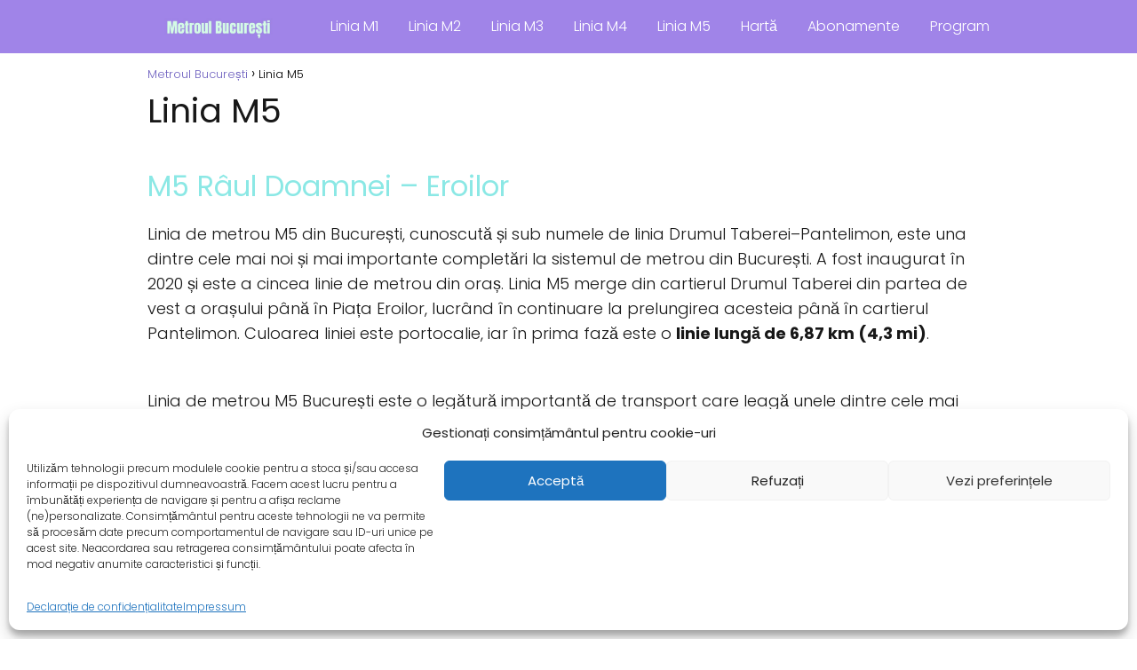

--- FILE ---
content_type: text/html; charset=utf-8
request_url: https://www.google.com/recaptcha/api2/aframe
body_size: 268
content:
<!DOCTYPE HTML><html><head><meta http-equiv="content-type" content="text/html; charset=UTF-8"></head><body><script nonce="Fo_BNXejbH2FgxWV_P7LEw">/** Anti-fraud and anti-abuse applications only. See google.com/recaptcha */ try{var clients={'sodar':'https://pagead2.googlesyndication.com/pagead/sodar?'};window.addEventListener("message",function(a){try{if(a.source===window.parent){var b=JSON.parse(a.data);var c=clients[b['id']];if(c){var d=document.createElement('img');d.src=c+b['params']+'&rc='+(localStorage.getItem("rc::a")?sessionStorage.getItem("rc::b"):"");window.document.body.appendChild(d);sessionStorage.setItem("rc::e",parseInt(sessionStorage.getItem("rc::e")||0)+1);localStorage.setItem("rc::h",'1768610437253');}}}catch(b){}});window.parent.postMessage("_grecaptcha_ready", "*");}catch(b){}</script></body></html>